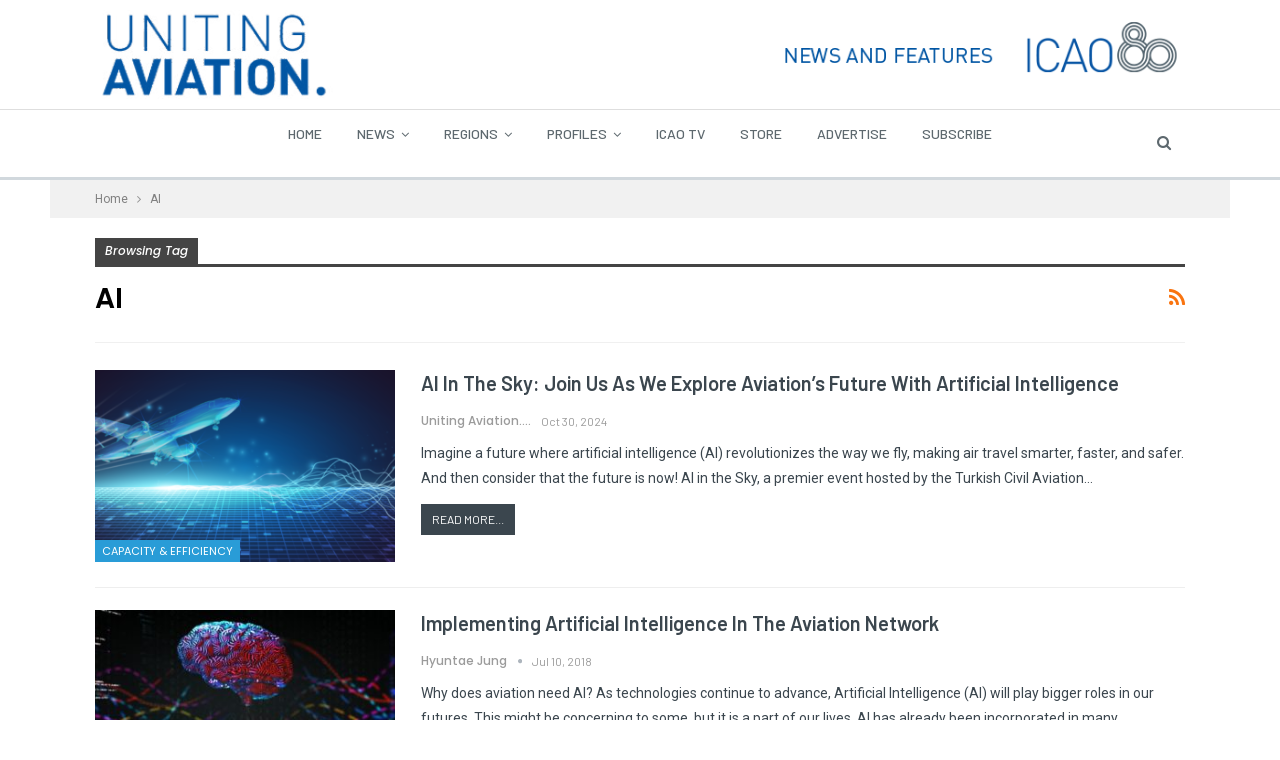

--- FILE ---
content_type: text/html; charset=UTF-8
request_url: https://unitingaviation.com/tag/ai/
body_size: 13798
content:
	<!DOCTYPE html>
		<!--[if IE 8]>
	<html class="ie ie8" lang="en"> <![endif]-->
	<!--[if IE 9]>
	<html class="ie ie9" lang="en"> <![endif]-->
	<!--[if gt IE 9]><!-->
<html lang="en"> <!--<![endif]-->
	<head>
				<meta charset="UTF-8">
		<meta http-equiv="X-UA-Compatible" content="IE=edge">
		<meta name="viewport" content="width=device-width, initial-scale=1.0">
		<link rel="pingback" href="https://unitingaviation.com/xmlrpc.php"/>

		<meta name='robots' content='index, follow, max-image-preview:large, max-snippet:-1, max-video-preview:-1' />
	<style>img:is([sizes="auto" i], [sizes^="auto," i]) { contain-intrinsic-size: 3000px 1500px }</style>
	
<!-- Google Tag Manager for WordPress by gtm4wp.com -->
<script data-cfasync="false" data-pagespeed-no-defer>
	var gtm4wp_datalayer_name = "dataLayer";
	var dataLayer = dataLayer || [];

	const gtm4wp_scrollerscript_debugmode         = false;
	const gtm4wp_scrollerscript_callbacktime      = 100;
	const gtm4wp_scrollerscript_readerlocation    = 150;
	const gtm4wp_scrollerscript_contentelementid  = "content";
	const gtm4wp_scrollerscript_scannertime       = 60;
</script>
<!-- End Google Tag Manager for WordPress by gtm4wp.com -->
	<!-- This site is optimized with the Yoast SEO plugin v26.4 - https://yoast.com/wordpress/plugins/seo/ -->
	<title>AI Archives - Uniting Aviation</title>
	<link rel="canonical" href="https://unitingaviation.com/amp/tag/ai/" />
	<meta property="og:locale" content="en_US" />
	<meta property="og:type" content="article" />
	<meta property="og:title" content="AI Archives - Uniting Aviation" />
	<meta property="og:url" content="https://unitingaviation.com/amp/tag/ai/" />
	<meta property="og:site_name" content="Uniting Aviation" />
	<meta property="og:image" content="https://unitingaviation.com/wp-content/uploads/2019/08/UnitingAviationDotcom.png" />
	<meta property="og:image:width" content="1024" />
	<meta property="og:image:height" content="538" />
	<meta property="og:image:type" content="image/png" />
	<meta name="twitter:card" content="summary_large_image" />
	<meta name="twitter:site" content="@icao" />
	<script type="application/ld+json" class="yoast-schema-graph">{"@context":"https://schema.org","@graph":[{"@type":"CollectionPage","@id":"https://unitingaviation.com/amp/tag/ai/","url":"https://unitingaviation.com/amp/tag/ai/","name":"AI Archives - Uniting Aviation","isPartOf":{"@id":"https://unitingaviation.com/#website"},"primaryImageOfPage":{"@id":"https://unitingaviation.com/amp/tag/ai/#primaryimage"},"image":{"@id":"https://unitingaviation.com/amp/tag/ai/#primaryimage"},"thumbnailUrl":"https://unitingaviation.com/wp-content/uploads/2024/10/2024AI-InTheSky_UA_HeroBanner_1350x500px.png","breadcrumb":{"@id":"https://unitingaviation.com/amp/tag/ai/#breadcrumb"},"inLanguage":"en"},{"@type":"ImageObject","inLanguage":"en","@id":"https://unitingaviation.com/amp/tag/ai/#primaryimage","url":"https://unitingaviation.com/wp-content/uploads/2024/10/2024AI-InTheSky_UA_HeroBanner_1350x500px.png","contentUrl":"https://unitingaviation.com/wp-content/uploads/2024/10/2024AI-InTheSky_UA_HeroBanner_1350x500px.png","width":1350,"height":500},{"@type":"BreadcrumbList","@id":"https://unitingaviation.com/amp/tag/ai/#breadcrumb","itemListElement":[{"@type":"ListItem","position":1,"name":"Home","item":"https://unitingaviation.com/"},{"@type":"ListItem","position":2,"name":"AI"}]},{"@type":"WebSite","@id":"https://unitingaviation.com/#website","url":"https://unitingaviation.com/","name":"Uniting Aviation","description":"NEWS AND FEATURES BY ICAO","publisher":{"@id":"https://unitingaviation.com/#organization"},"potentialAction":[{"@type":"SearchAction","target":{"@type":"EntryPoint","urlTemplate":"https://unitingaviation.com/?s={search_term_string}"},"query-input":{"@type":"PropertyValueSpecification","valueRequired":true,"valueName":"search_term_string"}}],"inLanguage":"en"},{"@type":"Organization","@id":"https://unitingaviation.com/#organization","name":"International Civil Aviation Organization","url":"https://unitingaviation.com/","logo":{"@type":"ImageObject","inLanguage":"en","@id":"https://unitingaviation.com/#/schema/logo/image/","url":"https://unitingaviation.com/wp-content/uploads/2018/04/ICAO_logo-e1573750704782.png","contentUrl":"https://unitingaviation.com/wp-content/uploads/2018/04/ICAO_logo-e1573750704782.png","width":166,"height":135,"caption":"International Civil Aviation Organization"},"image":{"@id":"https://unitingaviation.com/#/schema/logo/image/"},"sameAs":["https://www.facebook.com/InternationalCivilAviationOrganization/","https://x.com/icao","https://www.linkedin.com/company/icao","https://www.youtube.com/user/ICAOvideo"]}]}</script>
	<!-- / Yoast SEO plugin. -->


<link rel='dns-prefetch' href='//a.omappapi.com' />
<link rel='dns-prefetch' href='//fonts.googleapis.com' />
<link rel="alternate" type="application/rss+xml" title="Uniting Aviation &raquo; Feed" href="https://unitingaviation.com/feed/" />
<link rel="alternate" type="application/rss+xml" title="Uniting Aviation &raquo; Comments Feed" href="https://unitingaviation.com/comments/feed/" />
<link rel="alternate" type="application/rss+xml" title="Uniting Aviation &raquo; AI Tag Feed" href="https://unitingaviation.com/tag/ai/feed/" />
<script type="text/javascript">
/* <![CDATA[ */
window._wpemojiSettings = {"baseUrl":"https:\/\/s.w.org\/images\/core\/emoji\/15.1.0\/72x72\/","ext":".png","svgUrl":"https:\/\/s.w.org\/images\/core\/emoji\/15.1.0\/svg\/","svgExt":".svg","source":{"concatemoji":"https:\/\/unitingaviation.com\/wp-includes\/js\/wp-emoji-release.min.js?ver=6.8.1"}};
/*! This file is auto-generated */
!function(i,n){var o,s,e;function c(e){try{var t={supportTests:e,timestamp:(new Date).valueOf()};sessionStorage.setItem(o,JSON.stringify(t))}catch(e){}}function p(e,t,n){e.clearRect(0,0,e.canvas.width,e.canvas.height),e.fillText(t,0,0);var t=new Uint32Array(e.getImageData(0,0,e.canvas.width,e.canvas.height).data),r=(e.clearRect(0,0,e.canvas.width,e.canvas.height),e.fillText(n,0,0),new Uint32Array(e.getImageData(0,0,e.canvas.width,e.canvas.height).data));return t.every(function(e,t){return e===r[t]})}function u(e,t,n){switch(t){case"flag":return n(e,"\ud83c\udff3\ufe0f\u200d\u26a7\ufe0f","\ud83c\udff3\ufe0f\u200b\u26a7\ufe0f")?!1:!n(e,"\ud83c\uddfa\ud83c\uddf3","\ud83c\uddfa\u200b\ud83c\uddf3")&&!n(e,"\ud83c\udff4\udb40\udc67\udb40\udc62\udb40\udc65\udb40\udc6e\udb40\udc67\udb40\udc7f","\ud83c\udff4\u200b\udb40\udc67\u200b\udb40\udc62\u200b\udb40\udc65\u200b\udb40\udc6e\u200b\udb40\udc67\u200b\udb40\udc7f");case"emoji":return!n(e,"\ud83d\udc26\u200d\ud83d\udd25","\ud83d\udc26\u200b\ud83d\udd25")}return!1}function f(e,t,n){var r="undefined"!=typeof WorkerGlobalScope&&self instanceof WorkerGlobalScope?new OffscreenCanvas(300,150):i.createElement("canvas"),a=r.getContext("2d",{willReadFrequently:!0}),o=(a.textBaseline="top",a.font="600 32px Arial",{});return e.forEach(function(e){o[e]=t(a,e,n)}),o}function t(e){var t=i.createElement("script");t.src=e,t.defer=!0,i.head.appendChild(t)}"undefined"!=typeof Promise&&(o="wpEmojiSettingsSupports",s=["flag","emoji"],n.supports={everything:!0,everythingExceptFlag:!0},e=new Promise(function(e){i.addEventListener("DOMContentLoaded",e,{once:!0})}),new Promise(function(t){var n=function(){try{var e=JSON.parse(sessionStorage.getItem(o));if("object"==typeof e&&"number"==typeof e.timestamp&&(new Date).valueOf()<e.timestamp+604800&&"object"==typeof e.supportTests)return e.supportTests}catch(e){}return null}();if(!n){if("undefined"!=typeof Worker&&"undefined"!=typeof OffscreenCanvas&&"undefined"!=typeof URL&&URL.createObjectURL&&"undefined"!=typeof Blob)try{var e="postMessage("+f.toString()+"("+[JSON.stringify(s),u.toString(),p.toString()].join(",")+"));",r=new Blob([e],{type:"text/javascript"}),a=new Worker(URL.createObjectURL(r),{name:"wpTestEmojiSupports"});return void(a.onmessage=function(e){c(n=e.data),a.terminate(),t(n)})}catch(e){}c(n=f(s,u,p))}t(n)}).then(function(e){for(var t in e)n.supports[t]=e[t],n.supports.everything=n.supports.everything&&n.supports[t],"flag"!==t&&(n.supports.everythingExceptFlag=n.supports.everythingExceptFlag&&n.supports[t]);n.supports.everythingExceptFlag=n.supports.everythingExceptFlag&&!n.supports.flag,n.DOMReady=!1,n.readyCallback=function(){n.DOMReady=!0}}).then(function(){return e}).then(function(){var e;n.supports.everything||(n.readyCallback(),(e=n.source||{}).concatemoji?t(e.concatemoji):e.wpemoji&&e.twemoji&&(t(e.twemoji),t(e.wpemoji)))}))}((window,document),window._wpemojiSettings);
/* ]]> */
</script>
<style id='wp-emoji-styles-inline-css' type='text/css'>

	img.wp-smiley, img.emoji {
		display: inline !important;
		border: none !important;
		box-shadow: none !important;
		height: 1em !important;
		width: 1em !important;
		margin: 0 0.07em !important;
		vertical-align: -0.1em !important;
		background: none !important;
		padding: 0 !important;
	}
</style>
<link rel='stylesheet' id='wp-block-library-css' href='https://unitingaviation.com/wp-includes/css/dist/block-library/style.min.css?ver=6.8.1' type='text/css' media='all' />
<style id='classic-theme-styles-inline-css' type='text/css'>
/*! This file is auto-generated */
.wp-block-button__link{color:#fff;background-color:#32373c;border-radius:9999px;box-shadow:none;text-decoration:none;padding:calc(.667em + 2px) calc(1.333em + 2px);font-size:1.125em}.wp-block-file__button{background:#32373c;color:#fff;text-decoration:none}
</style>
<style id='pdfemb-pdf-embedder-viewer-style-inline-css' type='text/css'>
.wp-block-pdfemb-pdf-embedder-viewer{max-width:none}

</style>
<link rel='stylesheet' id='font-awesome-css' href='https://unitingaviation.com/wp-content/plugins/contact-widgets/assets/css/font-awesome.min.css?ver=4.7.0' type='text/css' media='all' />
<style id='global-styles-inline-css' type='text/css'>
:root{--wp--preset--aspect-ratio--square: 1;--wp--preset--aspect-ratio--4-3: 4/3;--wp--preset--aspect-ratio--3-4: 3/4;--wp--preset--aspect-ratio--3-2: 3/2;--wp--preset--aspect-ratio--2-3: 2/3;--wp--preset--aspect-ratio--16-9: 16/9;--wp--preset--aspect-ratio--9-16: 9/16;--wp--preset--color--black: #000000;--wp--preset--color--cyan-bluish-gray: #abb8c3;--wp--preset--color--white: #ffffff;--wp--preset--color--pale-pink: #f78da7;--wp--preset--color--vivid-red: #cf2e2e;--wp--preset--color--luminous-vivid-orange: #ff6900;--wp--preset--color--luminous-vivid-amber: #fcb900;--wp--preset--color--light-green-cyan: #7bdcb5;--wp--preset--color--vivid-green-cyan: #00d084;--wp--preset--color--pale-cyan-blue: #8ed1fc;--wp--preset--color--vivid-cyan-blue: #0693e3;--wp--preset--color--vivid-purple: #9b51e0;--wp--preset--gradient--vivid-cyan-blue-to-vivid-purple: linear-gradient(135deg,rgba(6,147,227,1) 0%,rgb(155,81,224) 100%);--wp--preset--gradient--light-green-cyan-to-vivid-green-cyan: linear-gradient(135deg,rgb(122,220,180) 0%,rgb(0,208,130) 100%);--wp--preset--gradient--luminous-vivid-amber-to-luminous-vivid-orange: linear-gradient(135deg,rgba(252,185,0,1) 0%,rgba(255,105,0,1) 100%);--wp--preset--gradient--luminous-vivid-orange-to-vivid-red: linear-gradient(135deg,rgba(255,105,0,1) 0%,rgb(207,46,46) 100%);--wp--preset--gradient--very-light-gray-to-cyan-bluish-gray: linear-gradient(135deg,rgb(238,238,238) 0%,rgb(169,184,195) 100%);--wp--preset--gradient--cool-to-warm-spectrum: linear-gradient(135deg,rgb(74,234,220) 0%,rgb(151,120,209) 20%,rgb(207,42,186) 40%,rgb(238,44,130) 60%,rgb(251,105,98) 80%,rgb(254,248,76) 100%);--wp--preset--gradient--blush-light-purple: linear-gradient(135deg,rgb(255,206,236) 0%,rgb(152,150,240) 100%);--wp--preset--gradient--blush-bordeaux: linear-gradient(135deg,rgb(254,205,165) 0%,rgb(254,45,45) 50%,rgb(107,0,62) 100%);--wp--preset--gradient--luminous-dusk: linear-gradient(135deg,rgb(255,203,112) 0%,rgb(199,81,192) 50%,rgb(65,88,208) 100%);--wp--preset--gradient--pale-ocean: linear-gradient(135deg,rgb(255,245,203) 0%,rgb(182,227,212) 50%,rgb(51,167,181) 100%);--wp--preset--gradient--electric-grass: linear-gradient(135deg,rgb(202,248,128) 0%,rgb(113,206,126) 100%);--wp--preset--gradient--midnight: linear-gradient(135deg,rgb(2,3,129) 0%,rgb(40,116,252) 100%);--wp--preset--font-size--small: 13px;--wp--preset--font-size--medium: 20px;--wp--preset--font-size--large: 36px;--wp--preset--font-size--x-large: 42px;--wp--preset--spacing--20: 0.44rem;--wp--preset--spacing--30: 0.67rem;--wp--preset--spacing--40: 1rem;--wp--preset--spacing--50: 1.5rem;--wp--preset--spacing--60: 2.25rem;--wp--preset--spacing--70: 3.38rem;--wp--preset--spacing--80: 5.06rem;--wp--preset--shadow--natural: 6px 6px 9px rgba(0, 0, 0, 0.2);--wp--preset--shadow--deep: 12px 12px 50px rgba(0, 0, 0, 0.4);--wp--preset--shadow--sharp: 6px 6px 0px rgba(0, 0, 0, 0.2);--wp--preset--shadow--outlined: 6px 6px 0px -3px rgba(255, 255, 255, 1), 6px 6px rgba(0, 0, 0, 1);--wp--preset--shadow--crisp: 6px 6px 0px rgba(0, 0, 0, 1);}:where(.is-layout-flex){gap: 0.5em;}:where(.is-layout-grid){gap: 0.5em;}body .is-layout-flex{display: flex;}.is-layout-flex{flex-wrap: wrap;align-items: center;}.is-layout-flex > :is(*, div){margin: 0;}body .is-layout-grid{display: grid;}.is-layout-grid > :is(*, div){margin: 0;}:where(.wp-block-columns.is-layout-flex){gap: 2em;}:where(.wp-block-columns.is-layout-grid){gap: 2em;}:where(.wp-block-post-template.is-layout-flex){gap: 1.25em;}:where(.wp-block-post-template.is-layout-grid){gap: 1.25em;}.has-black-color{color: var(--wp--preset--color--black) !important;}.has-cyan-bluish-gray-color{color: var(--wp--preset--color--cyan-bluish-gray) !important;}.has-white-color{color: var(--wp--preset--color--white) !important;}.has-pale-pink-color{color: var(--wp--preset--color--pale-pink) !important;}.has-vivid-red-color{color: var(--wp--preset--color--vivid-red) !important;}.has-luminous-vivid-orange-color{color: var(--wp--preset--color--luminous-vivid-orange) !important;}.has-luminous-vivid-amber-color{color: var(--wp--preset--color--luminous-vivid-amber) !important;}.has-light-green-cyan-color{color: var(--wp--preset--color--light-green-cyan) !important;}.has-vivid-green-cyan-color{color: var(--wp--preset--color--vivid-green-cyan) !important;}.has-pale-cyan-blue-color{color: var(--wp--preset--color--pale-cyan-blue) !important;}.has-vivid-cyan-blue-color{color: var(--wp--preset--color--vivid-cyan-blue) !important;}.has-vivid-purple-color{color: var(--wp--preset--color--vivid-purple) !important;}.has-black-background-color{background-color: var(--wp--preset--color--black) !important;}.has-cyan-bluish-gray-background-color{background-color: var(--wp--preset--color--cyan-bluish-gray) !important;}.has-white-background-color{background-color: var(--wp--preset--color--white) !important;}.has-pale-pink-background-color{background-color: var(--wp--preset--color--pale-pink) !important;}.has-vivid-red-background-color{background-color: var(--wp--preset--color--vivid-red) !important;}.has-luminous-vivid-orange-background-color{background-color: var(--wp--preset--color--luminous-vivid-orange) !important;}.has-luminous-vivid-amber-background-color{background-color: var(--wp--preset--color--luminous-vivid-amber) !important;}.has-light-green-cyan-background-color{background-color: var(--wp--preset--color--light-green-cyan) !important;}.has-vivid-green-cyan-background-color{background-color: var(--wp--preset--color--vivid-green-cyan) !important;}.has-pale-cyan-blue-background-color{background-color: var(--wp--preset--color--pale-cyan-blue) !important;}.has-vivid-cyan-blue-background-color{background-color: var(--wp--preset--color--vivid-cyan-blue) !important;}.has-vivid-purple-background-color{background-color: var(--wp--preset--color--vivid-purple) !important;}.has-black-border-color{border-color: var(--wp--preset--color--black) !important;}.has-cyan-bluish-gray-border-color{border-color: var(--wp--preset--color--cyan-bluish-gray) !important;}.has-white-border-color{border-color: var(--wp--preset--color--white) !important;}.has-pale-pink-border-color{border-color: var(--wp--preset--color--pale-pink) !important;}.has-vivid-red-border-color{border-color: var(--wp--preset--color--vivid-red) !important;}.has-luminous-vivid-orange-border-color{border-color: var(--wp--preset--color--luminous-vivid-orange) !important;}.has-luminous-vivid-amber-border-color{border-color: var(--wp--preset--color--luminous-vivid-amber) !important;}.has-light-green-cyan-border-color{border-color: var(--wp--preset--color--light-green-cyan) !important;}.has-vivid-green-cyan-border-color{border-color: var(--wp--preset--color--vivid-green-cyan) !important;}.has-pale-cyan-blue-border-color{border-color: var(--wp--preset--color--pale-cyan-blue) !important;}.has-vivid-cyan-blue-border-color{border-color: var(--wp--preset--color--vivid-cyan-blue) !important;}.has-vivid-purple-border-color{border-color: var(--wp--preset--color--vivid-purple) !important;}.has-vivid-cyan-blue-to-vivid-purple-gradient-background{background: var(--wp--preset--gradient--vivid-cyan-blue-to-vivid-purple) !important;}.has-light-green-cyan-to-vivid-green-cyan-gradient-background{background: var(--wp--preset--gradient--light-green-cyan-to-vivid-green-cyan) !important;}.has-luminous-vivid-amber-to-luminous-vivid-orange-gradient-background{background: var(--wp--preset--gradient--luminous-vivid-amber-to-luminous-vivid-orange) !important;}.has-luminous-vivid-orange-to-vivid-red-gradient-background{background: var(--wp--preset--gradient--luminous-vivid-orange-to-vivid-red) !important;}.has-very-light-gray-to-cyan-bluish-gray-gradient-background{background: var(--wp--preset--gradient--very-light-gray-to-cyan-bluish-gray) !important;}.has-cool-to-warm-spectrum-gradient-background{background: var(--wp--preset--gradient--cool-to-warm-spectrum) !important;}.has-blush-light-purple-gradient-background{background: var(--wp--preset--gradient--blush-light-purple) !important;}.has-blush-bordeaux-gradient-background{background: var(--wp--preset--gradient--blush-bordeaux) !important;}.has-luminous-dusk-gradient-background{background: var(--wp--preset--gradient--luminous-dusk) !important;}.has-pale-ocean-gradient-background{background: var(--wp--preset--gradient--pale-ocean) !important;}.has-electric-grass-gradient-background{background: var(--wp--preset--gradient--electric-grass) !important;}.has-midnight-gradient-background{background: var(--wp--preset--gradient--midnight) !important;}.has-small-font-size{font-size: var(--wp--preset--font-size--small) !important;}.has-medium-font-size{font-size: var(--wp--preset--font-size--medium) !important;}.has-large-font-size{font-size: var(--wp--preset--font-size--large) !important;}.has-x-large-font-size{font-size: var(--wp--preset--font-size--x-large) !important;}
:where(.wp-block-post-template.is-layout-flex){gap: 1.25em;}:where(.wp-block-post-template.is-layout-grid){gap: 1.25em;}
:where(.wp-block-columns.is-layout-flex){gap: 2em;}:where(.wp-block-columns.is-layout-grid){gap: 2em;}
:root :where(.wp-block-pullquote){font-size: 1.5em;line-height: 1.6;}
</style>
<link rel='stylesheet' id='better-framework-main-fonts-css' href='https://fonts.googleapis.com/css?family=Roboto:400%7CBarlow:400,700,500,600%7CPoppins:500,400,600,500italic&#038;display=swap' type='text/css' media='all' />
<script type="text/javascript" src="https://unitingaviation.com/wp-includes/js/jquery/jquery.min.js?ver=3.7.1" id="jquery-core-js"></script>
<script type="text/javascript" src="https://unitingaviation.com/wp-includes/js/jquery/jquery-migrate.min.js?ver=3.4.1" id="jquery-migrate-js"></script>
<script type="text/javascript" src="https://unitingaviation.com/wp-content/plugins/revslider/public/assets/js/rbtools.min.js?ver=6.5.5" async id="tp-tools-js"></script>
<script type="text/javascript" src="https://unitingaviation.com/wp-content/plugins/revslider/public/assets/js/rs6.min.js?ver=6.5.5" async id="revmin-js"></script>
<script type="text/javascript" src="https://unitingaviation.com/wp-content/plugins/duracelltomi-google-tag-manager/dist/js/analytics-talk-content-tracking.js?ver=1.22.1" id="gtm4wp-scroll-tracking-js"></script>
<!--[if lt IE 9]>
<script type="text/javascript" src="https://unitingaviation.com/wp-content/themes/publisher/includes/libs/better-framework/assets/js/html5shiv.min.js?ver=3.15.0" id="bf-html5shiv-js"></script>
<![endif]-->
<!--[if lt IE 9]>
<script type="text/javascript" src="https://unitingaviation.com/wp-content/themes/publisher/includes/libs/better-framework/assets/js/respond.min.js?ver=3.15.0" id="bf-respond-js"></script>
<![endif]-->
<link rel="https://api.w.org/" href="https://unitingaviation.com/wp-json/" /><link rel="alternate" title="JSON" type="application/json" href="https://unitingaviation.com/wp-json/wp/v2/tags/234" /><link rel="EditURI" type="application/rsd+xml" title="RSD" href="https://unitingaviation.com/xmlrpc.php?rsd" />
			<link rel="amphtml" href="https://unitingaviation.com/amp/tag/ai/"/>
			
<!-- Google Tag Manager for WordPress by gtm4wp.com -->
<!-- GTM Container placement set to manual -->
<script data-cfasync="false" data-pagespeed-no-defer>
	var dataLayer_content = {"pageTitle":"AI Archives - Uniting Aviation","pagePostType":"post","pagePostType2":"tag-post","browserName":"","browserVersion":"","browserEngineName":"","browserEngineVersion":"","osName":"","osVersion":"","deviceType":"bot","deviceManufacturer":"","deviceModel":"","instantArticle":false};
	dataLayer.push( dataLayer_content );
</script>
<script data-cfasync="false" data-pagespeed-no-defer>
(function(w,d,s,l,i){w[l]=w[l]||[];w[l].push({'gtm.start':
new Date().getTime(),event:'gtm.js'});var f=d.getElementsByTagName(s)[0],
j=d.createElement(s),dl=l!='dataLayer'?'&l='+l:'';j.async=true;j.src=
'//www.googletagmanager.com/gtm.js?id='+i+dl;f.parentNode.insertBefore(j,f);
})(window,document,'script','dataLayer','GTM-KTGNQCL');
</script>
<!-- End Google Tag Manager for WordPress by gtm4wp.com -->			<link rel="shortcut icon" href="https://www.unitingaviation.com/wp-content/uploads/2018/05/UA_Icon_16x16.png">			<link rel="apple-touch-icon" href="https://www.unitingaviation.com/wp-content/uploads/2018/05/UA_IconB_57x57.png">			<link rel="apple-touch-icon" sizes="114x114" href="https://www.unitingaviation.com/wp-content/uploads/2018/05/UA_IconB_114x114.png">			<link rel="apple-touch-icon" sizes="72x72" href="https://www.unitingaviation.com/wp-content/uploads/2018/05/UA_IconB_72x72.png">			<link rel="apple-touch-icon" sizes="144x144" href="https://www.unitingaviation.com/wp-content/uploads/2018/05/UA_IconB_144x144.png">      <meta name="onesignal" content="wordpress-plugin"/>
            <script>

      window.OneSignalDeferred = window.OneSignalDeferred || [];

      OneSignalDeferred.push(function(OneSignal) {
        var oneSignal_options = {};
        window._oneSignalInitOptions = oneSignal_options;

        oneSignal_options['serviceWorkerParam'] = { scope: '/' };
oneSignal_options['serviceWorkerPath'] = 'OneSignalSDKWorker.js.php';

        OneSignal.Notifications.setDefaultUrl("https://unitingaviation.com");

        oneSignal_options['wordpress'] = true;
oneSignal_options['appId'] = '97b6e630-64b0-4927-9b54-985205ecea29';
oneSignal_options['allowLocalhostAsSecureOrigin'] = true;
oneSignal_options['welcomeNotification'] = { };
oneSignal_options['welcomeNotification']['title'] = "";
oneSignal_options['welcomeNotification']['message'] = "";
oneSignal_options['path'] = "https://unitingaviation.com/wp-content/plugins/onesignal-free-web-push-notifications/sdk_files/";
oneSignal_options['safari_web_id'] = "web.onesignal.auto.3707da58-ddb1-4483-bf9e-ed962105bbd1";
oneSignal_options['promptOptions'] = { };
oneSignal_options['notifyButton'] = { };
oneSignal_options['notifyButton']['enable'] = true;
oneSignal_options['notifyButton']['position'] = 'bottom-left';
oneSignal_options['notifyButton']['theme'] = 'default';
oneSignal_options['notifyButton']['size'] = 'medium';
oneSignal_options['notifyButton']['showCredit'] = true;
oneSignal_options['notifyButton']['text'] = {};
              OneSignal.init(window._oneSignalInitOptions);
              OneSignal.Slidedown.promptPush()      });

      function documentInitOneSignal() {
        var oneSignal_elements = document.getElementsByClassName("OneSignal-prompt");

        var oneSignalLinkClickHandler = function(event) { OneSignal.Notifications.requestPermission(); event.preventDefault(); };        for(var i = 0; i < oneSignal_elements.length; i++)
          oneSignal_elements[i].addEventListener('click', oneSignalLinkClickHandler, false);
      }

      if (document.readyState === 'complete') {
           documentInitOneSignal();
      }
      else {
           window.addEventListener("load", function(event){
               documentInitOneSignal();
          });
      }
    </script>
<meta name="generator" content="Powered by WPBakery Page Builder - drag and drop page builder for WordPress."/>
<script type="application/ld+json">{
    "@context": "http://schema.org/",
    "@type": "Organization",
    "@id": "#organization",
    "logo": {
        "@type": "ImageObject",
        "url": "https://unitingaviation.com/wp-content/uploads/2024/03/UnitingAviationTopBanner-V1-1.png"
    },
    "url": "https://unitingaviation.com/",
    "name": "Uniting Aviation",
    "description": "NEWS AND FEATURES BY ICAO"
}</script>
<script type="application/ld+json">{
    "@context": "http://schema.org/",
    "@type": "WebSite",
    "name": "Uniting Aviation",
    "alternateName": "NEWS AND FEATURES BY ICAO",
    "url": "https://unitingaviation.com/"
}</script>
<link rel='stylesheet' id='bf-minifed-css-1' href='https://unitingaviation.com/wp-content/bs-booster-cache/ce0d0a6f2de1860032afa7f0bd5a1e18.css' type='text/css' media='all' />
<link rel='stylesheet' id='7.11.0-1768447294' href='https://unitingaviation.com/wp-content/bs-booster-cache/b0e46a9391f5bc053feceef66238d540.css' type='text/css' media='all' />
<meta name="generator" content="Powered by Slider Revolution 6.5.5 - responsive, Mobile-Friendly Slider Plugin for WordPress with comfortable drag and drop interface." />
<link rel="icon" href="https://unitingaviation.com/wp-content/uploads/2020/04/cropped-UA-Favicon-1-32x32.png" sizes="32x32" />
<link rel="icon" href="https://unitingaviation.com/wp-content/uploads/2020/04/cropped-UA-Favicon-1-192x192.png" sizes="192x192" />
<link rel="apple-touch-icon" href="https://unitingaviation.com/wp-content/uploads/2020/04/cropped-UA-Favicon-1-180x180.png" />
<meta name="msapplication-TileImage" content="https://unitingaviation.com/wp-content/uploads/2020/04/cropped-UA-Favicon-1-270x270.png" />
<script type="text/javascript">function setREVStartSize(e){
			//window.requestAnimationFrame(function() {				 
				window.RSIW = window.RSIW===undefined ? window.innerWidth : window.RSIW;	
				window.RSIH = window.RSIH===undefined ? window.innerHeight : window.RSIH;	
				try {								
					var pw = document.getElementById(e.c).parentNode.offsetWidth,
						newh;
					pw = pw===0 || isNaN(pw) ? window.RSIW : pw;
					e.tabw = e.tabw===undefined ? 0 : parseInt(e.tabw);
					e.thumbw = e.thumbw===undefined ? 0 : parseInt(e.thumbw);
					e.tabh = e.tabh===undefined ? 0 : parseInt(e.tabh);
					e.thumbh = e.thumbh===undefined ? 0 : parseInt(e.thumbh);
					e.tabhide = e.tabhide===undefined ? 0 : parseInt(e.tabhide);
					e.thumbhide = e.thumbhide===undefined ? 0 : parseInt(e.thumbhide);
					e.mh = e.mh===undefined || e.mh=="" || e.mh==="auto" ? 0 : parseInt(e.mh,0);		
					if(e.layout==="fullscreen" || e.l==="fullscreen") 						
						newh = Math.max(e.mh,window.RSIH);					
					else{					
						e.gw = Array.isArray(e.gw) ? e.gw : [e.gw];
						for (var i in e.rl) if (e.gw[i]===undefined || e.gw[i]===0) e.gw[i] = e.gw[i-1];					
						e.gh = e.el===undefined || e.el==="" || (Array.isArray(e.el) && e.el.length==0)? e.gh : e.el;
						e.gh = Array.isArray(e.gh) ? e.gh : [e.gh];
						for (var i in e.rl) if (e.gh[i]===undefined || e.gh[i]===0) e.gh[i] = e.gh[i-1];
											
						var nl = new Array(e.rl.length),
							ix = 0,						
							sl;					
						e.tabw = e.tabhide>=pw ? 0 : e.tabw;
						e.thumbw = e.thumbhide>=pw ? 0 : e.thumbw;
						e.tabh = e.tabhide>=pw ? 0 : e.tabh;
						e.thumbh = e.thumbhide>=pw ? 0 : e.thumbh;					
						for (var i in e.rl) nl[i] = e.rl[i]<window.RSIW ? 0 : e.rl[i];
						sl = nl[0];									
						for (var i in nl) if (sl>nl[i] && nl[i]>0) { sl = nl[i]; ix=i;}															
						var m = pw>(e.gw[ix]+e.tabw+e.thumbw) ? 1 : (pw-(e.tabw+e.thumbw)) / (e.gw[ix]);					
						newh =  (e.gh[ix] * m) + (e.tabh + e.thumbh);
					}
					var el = document.getElementById(e.c);
					if (el!==null && el) el.style.height = newh+"px";					
					el = document.getElementById(e.c+"_wrapper");
					if (el!==null && el) {
						el.style.height = newh+"px";
						el.style.display = "block";
					}
				} catch(e){
					console.log("Failure at Presize of Slider:" + e)
				}					   
			//});
		  };</script>

<!-- BetterFramework Head Inline CSS -->
<style>
.term-badges.floated a {
    overflow: visible;
    max-width: inherit;
}

</style>
<!-- /BetterFramework Head Inline CSS-->
		<style type="text/css" id="wp-custom-css">
			.page {
	text-height: double
}



/*
 * jixuan li fixed the capitalization titles 
 * Nov 1 2019 
 * Code start:
*/
.single-post-title{
	text-transform: none !important; 
}

.listing-mg-1-item .content-container, .listing-mg-1-item .title { 
    text-transform: none !important;
}
.bs-slider-2-item .title {
    
     text-transform: none !important; 

}

.bs-slider-1-item .title {
    text-transform: none !important;
}

.listing-item-grid-1 .title a {
    text-transform: none !important;
}

.listing-item-classic-1 .title {
	text-transform: none !important;}

/*
 * Code end 
 * jixuan li title capitalization fix
*/		</style>
		<noscript><style> .wpb_animate_when_almost_visible { opacity: 1; }</style></noscript>	</head>

<body class="archive tag tag-ai tag-234 wp-theme-publisher bs-theme bs-publisher bs-publisher-readmag active-light-box ltr close-rh page-layout-1-col page-layout-no-sidebar boxed active-sticky-sidebar main-menu-sticky-smart main-menu-out-full-width active-ajax-search  wpb-js-composer js-comp-ver-6.7.0 vc_responsive bs-ll-a" dir="ltr">

<!-- GTM Container placement set to manual -->
<!-- Google Tag Manager (noscript) -->
				<noscript><iframe src="https://www.googletagmanager.com/ns.html?id=GTM-KTGNQCL" height="0" width="0" style="display:none;visibility:hidden" aria-hidden="true"></iframe></noscript>
<!-- End Google Tag Manager (noscript) -->	<header id="header" class="site-header header-style-1 full-width" itemscope="itemscope" itemtype="https://schema.org/WPHeader">
				<div class="header-inner">
			<div class="content-wrap">
				<div class="container">
					<div id="site-branding" class="site-branding">
	<p  id="site-title" class="logo h1 img-logo">
	<a href="https://unitingaviation.com/" itemprop="url" rel="home">
					<img id="site-logo" src="https://unitingaviation.com/wp-content/uploads/2024/03/UnitingAviationTopBanner-V1-1.png"
			     alt="Uniting Aviation, News and Features by ICAO"  data-bsrjs="https://unitingaviation.com/wp-content/uploads/2024/03/UnitingAviationTopBanner-2340X192-V1.png"  />

			<span class="site-title">Uniting Aviation, News and Features by ICAO - NEWS AND FEATURES BY ICAO</span>
				</a>
</p>
</div><!-- .site-branding -->
				</div>

			</div>
		</div>
		<div id="menu-main" class="menu main-menu-wrapper show-search-item menu-actions-btn-width-1" role="navigation" itemscope="itemscope" itemtype="https://schema.org/SiteNavigationElement">
	<div class="main-menu-inner">
		<div class="content-wrap">
			<div class="container">

				<nav class="main-menu-container">
					<ul id="main-navigation" class="main-menu menu bsm-pure clearfix">
						<li id="menu-item-5863" class="menu-item menu-item-type-post_type menu-item-object-page menu-item-home better-anim-fade menu-item-5863"><a href="https://unitingaviation.com/">Home</a></li>
<li id="menu-item-13611" class="menu-item menu-item-type-post_type menu-item-object-page menu-item-has-children better-anim-fade menu-item-13611"><a href="https://unitingaviation.com/news/">News</a>
<ul class="sub-menu">
	<li id="menu-item-13803" class="menu-item menu-item-type-post_type menu-item-object-page better-anim-fade menu-item-13803"><a href="https://unitingaviation.com/news/general-interest/">General Interest</a></li>
	<li id="menu-item-13776" class="menu-item menu-item-type-post_type menu-item-object-page better-anim-fade menu-item-13776"><a href="https://unitingaviation.com/news/capacity-and-efficiency/">Capacity and Efficiency</a></li>
	<li id="menu-item-13769" class="menu-item menu-item-type-post_type menu-item-object-page better-anim-fade menu-item-13769"><a href="https://unitingaviation.com/news/economic-development/">Economic Development</a></li>
	<li id="menu-item-13807" class="menu-item menu-item-type-post_type menu-item-object-page better-anim-fade menu-item-13807"><a href="https://unitingaviation.com/news/environment/">Environment</a></li>
	<li id="menu-item-13806" class="menu-item menu-item-type-post_type menu-item-object-page better-anim-fade menu-item-13806"><a href="https://unitingaviation.com/news/safety/">Safety</a></li>
	<li id="menu-item-13805" class="menu-item menu-item-type-post_type menu-item-object-page better-anim-fade menu-item-13805"><a href="https://unitingaviation.com/news/security-facilitation/">Security &#038; Facilitation</a></li>
	<li id="menu-item-13804" class="menu-item menu-item-type-post_type menu-item-object-page better-anim-fade menu-item-13804"><a href="https://unitingaviation.com/news/technical-cooperation/">Technical Cooperation</a></li>
</ul>
</li>
<li id="menu-item-8558" class="menu-item menu-item-type-post_type menu-item-object-page menu-item-has-children better-anim-fade menu-item-8558"><a href="https://unitingaviation.com/icao-regional-offices/">Regions</a>
<ul class="sub-menu">
	<li id="menu-item-14875" class="menu-item menu-item-type-post_type menu-item-object-page better-anim-fade menu-item-14875"><a href="https://unitingaviation.com/icao-regional-offices/asia-and-pacific-apac/">Asia and Pacific</a></li>
	<li id="menu-item-14874" class="menu-item menu-item-type-post_type menu-item-object-page better-anim-fade menu-item-14874"><a href="https://unitingaviation.com/icao-regional-offices/europe-and-north-atlantic/">Europe and North Atlantic</a></li>
	<li id="menu-item-14854" class="menu-item menu-item-type-post_type menu-item-object-page better-anim-fade menu-item-14854"><a href="https://unitingaviation.com/icao-regional-offices/middle-east/">Middle East</a></li>
	<li id="menu-item-14879" class="menu-item menu-item-type-post_type menu-item-object-page better-anim-fade menu-item-14879"><a href="https://unitingaviation.com/icao-regional-offices/south-america/">South America</a></li>
</ul>
</li>
<li id="menu-item-19464" class="menu-item menu-item-type-custom menu-item-object-custom menu-item-has-children better-anim-fade menu-item-19464"><a>Profiles</a>
<ul class="sub-menu">
	<li id="menu-item-14390" class="menu-item menu-item-type-post_type menu-item-object-page better-anim-fade menu-item-14390"><a href="https://unitingaviation.com/company-profile/">Company Profile</a></li>
	<li id="menu-item-18433" class="menu-item menu-item-type-post_type menu-item-object-page better-anim-fade menu-item-18433"><a href="https://unitingaviation.com/state-profiles/">State Profiles</a></li>
</ul>
</li>
<li id="menu-item-14709" class="menu-item menu-item-type-custom menu-item-object-custom better-anim-fade menu-item-14709"><a href="https://www.icao.tv/">ICAO TV</a></li>
<li id="menu-item-739" class="menu-item menu-item-type-custom menu-item-object-custom better-anim-fade menu-item-739"><a href="https://store.icao.int/">Store</a></li>
<li id="menu-item-13475" class="menu-item menu-item-type-custom menu-item-object-custom better-anim-fade menu-item-13475"><a href="https://promo.unitingaviation.com/advertising/">Advertise</a></li>
<li id="menu-item-12288" class="menu-item menu-item-type-custom menu-item-object-custom better-anim-fade menu-item-12288"><a href="https://www.unitingaviation.com/interests-update/">SUBSCRIBE</a></li>
					</ul><!-- #main-navigation -->
											<div class="menu-action-buttons width-1">
															<div class="search-container close">
									<span class="search-handler"><i class="fa fa-search"></i></span>

									<div class="search-box clearfix">
										<form role="search" method="get" class="search-form clearfix" action="https://unitingaviation.com">
	<input type="search" class="search-field"
	       placeholder="Search..."
	       value="" name="s"
	       title="Search for:"
	       autocomplete="off">
	<input type="submit" class="search-submit" value="Search">
</form><!-- .search-form -->
									</div>
								</div>
														</div>
										</nav><!-- .main-menu-container -->

			</div>
		</div>
	</div>
</div><!-- .menu -->	</header><!-- .header -->
	<div class="rh-header clearfix light deferred-block-exclude">
		<div class="rh-container clearfix">

			<div class="menu-container close">
				<span class="menu-handler"><span class="lines"></span></span>
			</div><!-- .menu-container -->

			<div class="logo-container rh-img-logo">
				<a href="https://unitingaviation.com/" itemprop="url" rel="home">
											<img src="https://unitingaviation.com/wp-content/uploads/2024/03/UnitingAviationTopBanner-V1-1.png"
						     alt="Uniting Aviation"  data-bsrjs="https://unitingaviation.com/wp-content/uploads/2024/03/UnitingAviationTopBanner-2340X192-V1.png"  />				</a>
			</div><!-- .logo-container -->
		</div><!-- .rh-container -->
	</div><!-- .rh-header -->
		<div class="main-wrap content-main-wrap">
		<nav role="navigation" aria-label="Breadcrumbs" class="bf-breadcrumb clearfix bc-top-style"><div class="content-wrap"><div class="container bf-breadcrumb-container"><ul class="bf-breadcrumb-items" itemscope itemtype="http://schema.org/BreadcrumbList"><meta name="numberOfItems" content="2" /><meta name="itemListOrder" content="Ascending" /><li itemprop="itemListElement" itemscope itemtype="http://schema.org/ListItem" class="bf-breadcrumb-item bf-breadcrumb-begin"><a itemprop="item" href="https://unitingaviation.com" rel="home"><span itemprop="name">Home</span></a><meta itemprop="position" content="1" /></li><li itemprop="itemListElement" itemscope itemtype="http://schema.org/ListItem" class="bf-breadcrumb-item bf-breadcrumb-end"><span itemprop="name">AI</span><meta itemprop="item" content="https://unitingaviation.com/tag/ai/"/><meta itemprop="position" content="2" /></li></ul></div></div></nav><div class="content-wrap">
		<main id="content" class="content-container">

		<div class="container layout-1-col layout-no-sidebar layout-bc-before">
			<div class="main-section">
				<div class="content-column">
					<section class="archive-title tag-title with-action">
	<div class="pre-title"><span>Browsing Tag</span></div>

	<div class="actions-container">
		<a class="rss-link" href="https://unitingaviation.com/tag/ai/feed/"><i class="fa fa-rss"></i></a>
	</div>

	<h1 class="page-heading"><span class="h-title">AI</span></h1>

	</section>
	<div class="listing listing-blog listing-blog-5 clearfix ">
		<article class="post-25159 type-post format-standard has-post-thumbnail   listing-item listing-item-blog  listing-item-blog-5 main-term-6 bsw-11 ">
	<div class="item-inner clearfix">

					<div class="featured clearfix">
				<div class="term-badges floated"><span class="term-badge term-6"><a href="https://unitingaviation.com/category/news/capacity-efficiency/">Capacity &amp; Efficiency</a></span></div>				<a  title="AI in the sky: join us as we explore aviation&#8217;s future with artificial intelligence" data-src="https://unitingaviation.com/wp-content/uploads/2024/10/2024AI-InTheSky_UA_HeroBanner_1350x500px-357x210.png" data-bs-srcset="{&quot;baseurl&quot;:&quot;https:\/\/unitingaviation.com\/wp-content\/uploads\/2024\/10\/&quot;,&quot;sizes&quot;:{&quot;210&quot;:&quot;2024AI-InTheSky_UA_HeroBanner_1350x500px-210x136.png&quot;,&quot;279&quot;:&quot;2024AI-InTheSky_UA_HeroBanner_1350x500px-279x220.png&quot;,&quot;357&quot;:&quot;2024AI-InTheSky_UA_HeroBanner_1350x500px-357x210.png&quot;,&quot;750&quot;:&quot;2024AI-InTheSky_UA_HeroBanner_1350x500px-750x430.png&quot;,&quot;1350&quot;:&quot;2024AI-InTheSky_UA_HeroBanner_1350x500px.png&quot;}}"						class="img-holder" href="https://unitingaviation.com/news/capacity-efficiency/ai-in-the-sky-join-us-as-we-explore-aviations-future-with-artificial-intelligence/"></a>
							</div>
		<h2 class="title">		<a href="https://unitingaviation.com/news/capacity-efficiency/ai-in-the-sky-join-us-as-we-explore-aviations-future-with-artificial-intelligence/" class="post-title post-url">
			AI in the sky: join us as we explore aviation&#8217;s future with artificial intelligence		</a>
		</h2>		<div class="post-meta">

							<a href="https://unitingaviation.com/author/unitingaviation/"
				   title="Browse Author Articles"
				   class="post-author-a">
					<i class="post-author author">
						Uniting Aviation.					</i>
				</a>
							<span class="time"><time class="post-published updated"
				                         datetime="2024-10-30T18:38:40-04:00">Oct 30, 2024</time></span>
						</div>
					<div class="post-summary">
				Imagine a future where artificial intelligence (AI) revolutionizes the way we fly, making air travel smarter, faster, and safer. And then consider that the future is now! AI in the Sky, a premier event hosted by the Turkish Civil Aviation&hellip;					<br><a class="read-more"
					       href="https://unitingaviation.com/news/capacity-efficiency/ai-in-the-sky-join-us-as-we-explore-aviations-future-with-artificial-intelligence/">Read More...</a>
							</div>
				</div>
	</article >
	<article class="post-7207 type-post format-standard has-post-thumbnail   listing-item listing-item-blog  listing-item-blog-5 main-term-6 bsw-11 ">
	<div class="item-inner clearfix">

					<div class="featured clearfix">
				<div class="term-badges floated"><span class="term-badge term-6"><a href="https://unitingaviation.com/category/news/capacity-efficiency/">Capacity &amp; Efficiency</a></span></div>				<a  title="Implementing Artificial Intelligence in the Aviation Network" data-src="https://unitingaviation.com/wp-content/uploads/2018/07/AI-digital-concept.GettyImages-resized.955681294-357x210.jpg" data-bs-srcset="{&quot;baseurl&quot;:&quot;https:\/\/unitingaviation.com\/wp-content\/uploads\/2018\/07\/&quot;,&quot;sizes&quot;:{&quot;210&quot;:&quot;AI-digital-concept.GettyImages-resized.955681294-210x136.jpg&quot;,&quot;279&quot;:&quot;AI-digital-concept.GettyImages-resized.955681294-279x220.jpg&quot;,&quot;357&quot;:&quot;AI-digital-concept.GettyImages-resized.955681294-357x210.jpg&quot;,&quot;750&quot;:&quot;AI-digital-concept.GettyImages-resized.955681294-750x430.jpg&quot;,&quot;1024&quot;:&quot;AI-digital-concept.GettyImages-resized.955681294.jpg&quot;}}"						class="img-holder" href="https://unitingaviation.com/news/capacity-efficiency/implementing-artificial-intelligence-in-aviation/"></a>
							</div>
		<h2 class="title">		<a href="https://unitingaviation.com/news/capacity-efficiency/implementing-artificial-intelligence-in-aviation/" class="post-title post-url">
			Implementing Artificial Intelligence in the Aviation Network		</a>
		</h2>		<div class="post-meta">

							<a href="https://unitingaviation.com/author/hyuntaejung/"
				   title="Browse Author Articles"
				   class="post-author-a">
					<i class="post-author author">
						Hyuntae Jung					</i>
				</a>
							<span class="time"><time class="post-published updated"
				                         datetime="2018-07-10T16:47:37-04:00">Jul 10, 2018</time></span>
						</div>
					<div class="post-summary">
				Why does aviation need AI?

As technologies continue to advance, Artificial Intelligence (AI) will play bigger roles in our futures. This might be concerning to some, but it is a part of our lives. AI has already been incorporated in many&hellip;					<br><a class="read-more"
					       href="https://unitingaviation.com/news/capacity-efficiency/implementing-artificial-intelligence-in-aviation/">Read More...</a>
							</div>
				</div>
	</article >
	<article class="post-6586 type-post format-standard has-post-thumbnail   listing-item listing-item-blog  listing-item-blog-5 main-term-6 bsw-11 ">
	<div class="item-inner clearfix">

					<div class="featured clearfix">
				<div class="term-badges floated"><span class="term-badge term-6"><a href="https://unitingaviation.com/category/news/capacity-efficiency/">Capacity &amp; Efficiency</a></span></div>				<a  title="How Artificial Intelligence impacts Air Transport" data-src="https://unitingaviation.com/wp-content/uploads/2018/05/Artificial-Intelligence.AirportCheckin.resized-.GettyImages-resized.943956936-357x210.jpg" data-bs-srcset="{&quot;baseurl&quot;:&quot;https:\/\/unitingaviation.com\/wp-content\/uploads\/2018\/05\/&quot;,&quot;sizes&quot;:{&quot;210&quot;:&quot;Artificial-Intelligence.AirportCheckin.resized-.GettyImages-resized.943956936-210x136.jpg&quot;,&quot;279&quot;:&quot;Artificial-Intelligence.AirportCheckin.resized-.GettyImages-resized.943956936-279x220.jpg&quot;,&quot;357&quot;:&quot;Artificial-Intelligence.AirportCheckin.resized-.GettyImages-resized.943956936-357x210.jpg&quot;,&quot;750&quot;:&quot;Artificial-Intelligence.AirportCheckin.resized-.GettyImages-resized.943956936-750x430.jpg&quot;,&quot;1024&quot;:&quot;Artificial-Intelligence.AirportCheckin.resized-.GettyImages-resized.943956936.jpg&quot;}}"						class="img-holder" href="https://unitingaviation.com/news/capacity-efficiency/how-artificial-intelligence-impacts-air-transport/"></a>
							</div>
		<h2 class="title">		<a href="https://unitingaviation.com/news/capacity-efficiency/how-artificial-intelligence-impacts-air-transport/" class="post-title post-url">
			How Artificial Intelligence impacts Air Transport		</a>
		</h2>		<div class="post-meta">

							<a href="https://unitingaviation.com/author/hyuntaejung/"
				   title="Browse Author Articles"
				   class="post-author-a">
					<i class="post-author author">
						Hyuntae Jung					</i>
				</a>
							<span class="time"><time class="post-published updated"
				                         datetime="2018-05-17T12:06:23-04:00">May 17, 2018</time></span>
						</div>
					<div class="post-summary">
				First, what is Artificial Intelligence?

With its vital role in the technology industry, artificial intelligence (AI) simulates human intelligence processes using machines and computer systems to acquire information, reach conclusions and&hellip;					<br><a class="read-more"
					       href="https://unitingaviation.com/news/capacity-efficiency/how-artificial-intelligence-impacts-air-transport/">Read More...</a>
							</div>
				</div>
	</article >
	</div>
					</div><!-- .content-column -->

			</div><!-- .main-section -->
		</div><!-- .layout-1-col -->

	</main><!-- main -->
	</div><!-- .content-wrap -->
		</div><!-- .main-wrap -->
			<footer id="site-footer" class="site-footer full-width">
				<div class="copy-footer">
			<div class="content-wrap">
				<div class="container">
						<div class="row">
		<div class="col-lg-12">
			<div id="menu-footer" class="menu footer-menu-wrapper" role="navigation" itemscope="itemscope" itemtype="https://schema.org/SiteNavigationElement">
				<nav class="footer-menu-container">
					<ul id="footer-navigation" class="footer-menu menu clearfix">
						<li id="menu-item-5862" class="menu-item menu-item-type-post_type menu-item-object-page menu-item-home better-anim-fade menu-item-5862"><a href="https://unitingaviation.com/">Home</a></li>
<li id="menu-item-5824" class="menu-item menu-item-type-custom menu-item-object-custom better-anim-fade menu-item-5824"><a href="https://store.icao.int">ICAO Store</a></li>
<li id="menu-item-5861" class="menu-item menu-item-type-custom menu-item-object-custom better-anim-fade menu-item-5861"><a href="https://www.icao.int">ICAO.INT</a></li>
					</ul>
				</nav>
			</div>
		</div>
	</div>
					<div class="row footer-copy-row">
						<div class="copy-1 col-lg-6 col-md-6 col-sm-6 col-xs-12">
							© 2026 - International Civil Aviation Organization. All Rights Reserved.						</div>
						<div class="copy-2 col-lg-6 col-md-6 col-sm-6 col-xs-12">
													</div>
					</div>
				</div>
			</div>
		</div>
	</footer><!-- .footer -->
	<span class="back-top"><i class="fa fa-arrow-up"></i></span>


		<script type="text/javascript">
			window.RS_MODULES = window.RS_MODULES || {};
			window.RS_MODULES.modules = window.RS_MODULES.modules || {};
			window.RS_MODULES.waiting = window.RS_MODULES.waiting || [];
			window.RS_MODULES.defered = false;
			window.RS_MODULES.moduleWaiting = window.RS_MODULES.moduleWaiting || {};
			window.RS_MODULES.type = 'compiled';
		</script>
		<script type="speculationrules">
{"prefetch":[{"source":"document","where":{"and":[{"href_matches":"\/*"},{"not":{"href_matches":["\/wp-*.php","\/wp-admin\/*","\/wp-content\/uploads\/*","\/wp-content\/*","\/wp-content\/plugins\/*","\/wp-content\/themes\/publisher\/*","\/*\\?(.+)"]}},{"not":{"selector_matches":"a[rel~=\"nofollow\"]"}},{"not":{"selector_matches":".no-prefetch, .no-prefetch a"}}]},"eagerness":"conservative"}]}
</script>
<!-- This site is converting visitors into subscribers and customers with OptinMonster - https://optinmonster.com :: Campaign Title: 1.00 UnitingAviation 3.0 - Desktop -->
<script>(function(d,u,ac){var s=d.createElement('script');s.type='text/javascript';s.src='https://a.omappapi.com/app/js/api.min.js';s.async=true;s.dataset.user=u;s.dataset.campaign=ac;d.getElementsByTagName('head')[0].appendChild(s);})(document,36484,'zoboagktjt8hwypmfsx6');</script>
<!-- / OptinMonster --><script type="text/javascript" id="publisher-theme-pagination-js-extra">
/* <![CDATA[ */
var bs_pagination_loc = {"loading":"<div class=\"bs-loading\"><div><\/div><div><\/div><div><\/div><div><\/div><div><\/div><div><\/div><div><\/div><div><\/div><div><\/div><\/div>"};
/* ]]> */
</script>
<script type="text/javascript" id="smart-lists-pack-pro-js-extra">
/* <![CDATA[ */
var bs_smart_lists_loc = {"translations":{"nav_next":"Next","nav_prev":"Prev","trans_x_of_y":"%1$s of %2$s","trans_page_x_of_y":"Page %1$s of %2$s"}};
/* ]]> */
</script>
<script type="text/javascript" id="publisher-js-extra">
/* <![CDATA[ */
var publisher_theme_global_loc = {"page":{"boxed":"boxed"},"header":{"style":"style-1","boxed":"out-full-width"},"ajax_url":"https:\/\/unitingaviation.com\/wp-admin\/admin-ajax.php","loading":"<div class=\"bs-loading\"><div><\/div><div><\/div><div><\/div><div><\/div><div><\/div><div><\/div><div><\/div><div><\/div><div><\/div><\/div>","translations":{"tabs_all":"All","tabs_more":"More","lightbox_expand":"Expand the image","lightbox_close":"Close"},"lightbox":{"not_classes":""},"main_menu":{"more_menu":"enable"},"top_menu":{"more_menu":"enable"},"skyscraper":{"sticky_gap":30,"sticky":true,"position":""},"share":{"more":true},"refresh_googletagads":"1","get_locale":"en","notification":{"subscribe_msg":"By clicking the subscribe button you will never miss the new articles!","subscribed_msg":"You're subscribed to notifications","subscribe_btn":"Subscribe","subscribed_btn":"Unsubscribe"}};
var publisher_theme_ajax_search_loc = {"ajax_url":"https:\/\/unitingaviation.com\/wp-admin\/admin-ajax.php","previewMarkup":"<div class=\"ajax-search-results-wrapper ajax-search-no-product ajax-search-fullwidth\">\n\t<div class=\"ajax-search-results\">\n\t\t<div class=\"ajax-ajax-posts-list\">\n\t\t\t<div class=\"clean-title heading-typo\">\n\t\t\t\t<span>Posts<\/span>\n\t\t\t<\/div>\n\t\t\t<div class=\"posts-lists\" data-section-name=\"posts\"><\/div>\n\t\t<\/div>\n\t\t<div class=\"ajax-taxonomy-list\">\n\t\t\t<div class=\"ajax-categories-columns\">\n\t\t\t\t<div class=\"clean-title heading-typo\">\n\t\t\t\t\t<span>Categories<\/span>\n\t\t\t\t<\/div>\n\t\t\t\t<div class=\"posts-lists\" data-section-name=\"categories\"><\/div>\n\t\t\t<\/div>\n\t\t\t<div class=\"ajax-tags-columns\">\n\t\t\t\t<div class=\"clean-title heading-typo\">\n\t\t\t\t\t<span>Tags<\/span>\n\t\t\t\t<\/div>\n\t\t\t\t<div class=\"posts-lists\" data-section-name=\"tags\"><\/div>\n\t\t\t<\/div>\n\t\t<\/div>\n\t<\/div>\n<\/div>","full_width":"1"};
/* ]]> */
</script>
		<div class="rh-cover noscroll " >
			<span class="rh-close"></span>
			<div class="rh-panel rh-pm">
				<div class="rh-p-h">
											<span class="user-login">
													<span class="user-avatar user-avatar-icon"><i class="fa fa-user-circle"></i></span>
							Sign in						</span>				</div>

				<div class="rh-p-b">
										<div class="rh-c-m clearfix"></div>

											<form role="search" method="get" class="search-form" action="https://unitingaviation.com">
							<input type="search" class="search-field"
							       placeholder="Search..."
							       value="" name="s"
							       title="Search for:"
							       autocomplete="off">
							<input type="submit" class="search-submit" value="">
						</form>
								<div  class="  better-studio-shortcode bsc-clearfix better-social-counter style-button not-colored in-4-col">
						<ul class="social-list bsc-clearfix"><li class="social-item facebook"><a href = "https://www.facebook.com/InternationalCivilAviationOrganization" target = "_blank" > <i class="item-icon bsfi-facebook" ></i><span class="item-title" > Likes </span> </a> </li> <li class="social-item twitter"><a href = "https://twitter.com/icao" target = "_blank" > <i class="item-icon bsfi-twitter" ></i><span class="item-title" > Followers </span> </a> </li> <li class="social-item youtube"><a href = "https://youtube.com/channel/ICAOvideo " target = "_blank" > <i class="item-icon bsfi-youtube" ></i><span class="item-title" > Subscribers </span> </a> </li> <li class="social-item linkedin"><a href = "http://www.linkedin.com/company/icao/" target = "_blank" > <i class="item-icon bsfi-linkedin" ></i><span class="item-title" >  </span> </a> </li> 			</ul>
		</div>
						</div>
			</div>
							<div class="rh-panel rh-p-u">
					<div class="rh-p-h">
						<span class="rh-back-menu"><i></i></span>
					</div>

					<div class="rh-p-b">
						<div id="form_1384_" class="bs-shortcode bs-login-shortcode ">
		<div class="bs-login bs-type-login"  style="display:none">

					<div class="bs-login-panel bs-login-sign-panel bs-current-login-panel">
								<form name="loginform"
				      action="https://unitingaviation.com/wp-login.php" method="post">

					
					<div class="login-header">
						<span class="login-icon fa fa-user-circle main-color"></span>
						<p>Welcome, Login to your account.</p>
					</div>
					
					<div class="login-field login-username">
						<input type="text" name="log" id="form_1384_user_login" class="input"
						       value="" size="20"
						       placeholder="Username or Email..." required/>
					</div>

					<div class="login-field login-password">
						<input type="password" name="pwd" id="form_1384_user_pass"
						       class="input"
						       value="" size="20" placeholder="Password..."
						       required/>
					</div>

					
					<div class="login-field">
						<a href="https://unitingaviation.com/wp-login.php?action=lostpassword&redirect_to=https%3A%2F%2Funitingaviation.com%2Ftag%2Fai%2F"
						   class="go-reset-panel">Forget password?</a>

													<span class="login-remember">
							<input class="remember-checkbox" name="rememberme" type="checkbox"
							       id="form_1384_rememberme"
							       value="forever"  />
							<label class="remember-label">Remember me</label>
						</span>
											</div>

					
					<div class="login-field login-submit">
						<input type="submit" name="wp-submit"
						       class="button-primary login-btn"
						       value="Log In"/>
						<input type="hidden" name="redirect_to" value="https://unitingaviation.com/tag/ai/"/>
					</div>

									</form>
			</div>

			<div class="bs-login-panel bs-login-reset-panel">

				<span class="go-login-panel"><i
							class="fa fa-angle-left"></i> Sign in</span>

				<div class="bs-login-reset-panel-inner">
					<div class="login-header">
						<span class="login-icon fa fa-support"></span>
						<p>Recover your password.</p>
						<p>A password will be e-mailed to you.</p>
					</div>
										<form name="lostpasswordform" id="form_1384_lostpasswordform"
					      action="https://unitingaviation.com/wp-login.php?action=lostpassword"
					      method="post">

						<div class="login-field reset-username">
							<input type="text" name="user_login" class="input" value=""
							       placeholder="Username or Email..."
							       required/>
						</div>

						
						<div class="login-field reset-submit">

							<input type="hidden" name="redirect_to" value=""/>
							<input type="submit" name="wp-submit" class="login-btn"
							       value="Send My Password"/>

						</div>
					</form>
				</div>
			</div>
			</div>
	</div>
					</div>
				</div>
						</div>
				<script type="text/javascript">
		var zoboagktjt8hwypmfsx6_shortcode = true;		</script>
		<link rel='stylesheet' id='rs-plugin-settings-css' href='https://unitingaviation.com/wp-content/plugins/revslider/public/assets/css/rs6.css?ver=6.5.5' type='text/css' media='all' />
<style id='rs-plugin-settings-inline-css' type='text/css'>
#rs-demo-id {}
</style>
<script type="text/javascript" src="https://unitingaviation.com/wp-content/plugins/duracelltomi-google-tag-manager/dist/js/gtm4wp-form-move-tracker.js?ver=1.22.1" id="gtm4wp-form-move-tracker-js"></script>
<script>(function(d){var s=d.createElement("script");s.type="text/javascript";s.src="https://a.omappapi.com/app/js/api.min.js";s.async=true;s.id="omapi-script";d.getElementsByTagName("head")[0].appendChild(s);})(document);</script><script type="text/javascript" src="https://cdn.onesignal.com/sdks/web/v16/OneSignalSDK.page.js?ver=1.0.0" id="remote_sdk-js" defer="defer" data-wp-strategy="defer"></script>
<script type="text/javascript" src="https://unitingaviation.com/wp-content/plugins/optinmonster/assets/dist/js/helper.min.js?ver=2.16.22" id="optinmonster-wp-helper-js"></script>
<script type="text/javascript" async="async" src="https://unitingaviation.com/wp-content/bs-booster-cache/9ec6b355338eeb5df527d94fbc10d303.js?ver=6.8.1" id="bs-booster-js"></script>

<script>
var giqdvtcu=function(t){"use strict";return{init:function(){0==giqdvtcu.ads_state()&&giqdvtcu.blocked_ads_fallback()},ads_state:function(){return void 0!==window.better_ads_adblock},blocked_ads_fallback:function(){var a=[];t(".giqdvtcu-container").each(function(){if("image"==t(this).data("type"))return 0;a.push({element_id:t(this).attr("id"),ad_id:t(this).data("adid")})}),a.length<1||jQuery.ajax({url:'https://unitingaviation.com/wp-admin/admin-ajax.php',type:"POST",data:{action:"better_ads_manager_blocked_fallback",ads:a},success:function(a){var e=JSON.parse(a);t.each(e.ads,function(a,e){t("#"+e.element_id).html(e.code)})}})}}}(jQuery);jQuery(document).ready(function(){giqdvtcu.init()});

</script>
		<script type="text/javascript">var omapi_localized = {
			ajax: 'https://unitingaviation.com/wp-admin/admin-ajax.php?optin-monster-ajax-route=1',
			nonce: '71f0fa1b6e',
			slugs:
			{"zoboagktjt8hwypmfsx6":{"slug":"zoboagktjt8hwypmfsx6","mailpoet":false}}		};</script>
				<script type="text/javascript">var omapi_data = {"object_id":0,"object_key":"post_tag","object_type":"term","term_ids":[],"wp_json":"https:\/\/unitingaviation.com\/wp-json","wc_active":false,"edd_active":false,"nonce":"0d0e07ab0e"};</script>
		
</body>
</html>